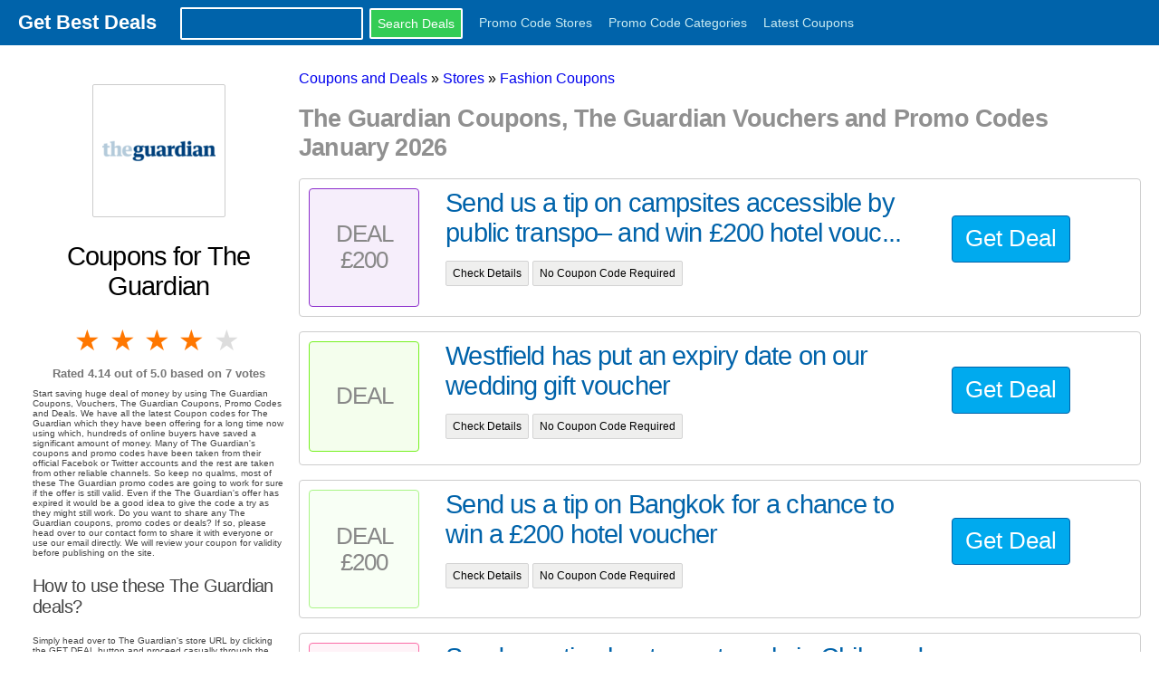

--- FILE ---
content_type: text/html
request_url: https://www.getbeststuff.com/coupons-the-guardian
body_size: 13241
content:
<!DOCTYPE html>
<html lang="en">
  <head>
    <meta charset="utf-8">
    <meta http-equiv="X-UA-Compatible" content="IE=edge">
    <meta name="viewport" content="width=device-width, initial-scale=1">
    <title>Guardian Promo Codes 2026 with discounts. Use Guardian coupon codes, Get 21% off </title>

    <link href="/css/min.css" rel="stylesheet" type="text/css">
    <link rel="stylesheet" href="/css/style.css">

    <!-- HTML5 shim and Respond.js for IE8 support of HTML5 elements and media queries -->
    <!-- WARNING: Respond.js doesn't work if you view the page via file:// -->
    <!--[if lt IE 9]>
      <script src="https://oss.maxcdn.com/html5shiv/3.7.2/html5shiv.min.js"></script>
      <script src="https://oss.maxcdn.com/respond/1.4.2/respond.min.js"></script>
    <![endif]-->


<meta name = "description" content = "Get the latest The Guardian Coupons and The Guardian deals with discounts and Promo Codes only on GetBestStuff. Very high success rates on The Guardian's coupons.">

<!-- Chrome, Firefox OS and Opera -->
<meta name="theme-color" content="#09d">
<!-- Windows Phone -->
<meta name="msapplication-navbutton-color" content="#09d">
<!-- iOS Safari -->
<meta name="apple-mobile-web-app-capable" content="yes">
<meta name="apple-mobile-web-app-status-bar-style" content="black-translucent">




 <!-- Google Analytics Tracking Code -->
<script>
  (function(i,s,o,g,r,a,m){i['GoogleAnalyticsObject']=r;i[r]=i[r]||function(){
  (i[r].q=i[r].q||[]).push(arguments)},i[r].l=1*new Date();a=s.createElement(o),
  m=s.getElementsByTagName(o)[0];a.async=1;a.src=g;m.parentNode.insertBefore(a,m)
  })(window,document,'script','//www.google-analytics.com/analytics.js','ga');

  ga('create', 'UA-39218339-1', 'auto');
  ga('send', 'pageview');

</script>
<!-- Google analytics -->
<!-- <script src="/js/lazy.js"></script> -->
<script>
          var currentUrl = window.location.href; 
    if(!(currentUrl.indexOf("getbeststuff.com") > -1)){
      window.location.href = currentUrl.replace(/http:\/\/.*?(\.com)/,"http://www.getbeststuff.com")
      }
</script>
  </head>
  <body>
<style onload = "ytb()"></style>
<nav class="nav" tabindex="-1" id="thetopnavbar" >
<!--<nav class="nav" tabindex="-1" onclick="this.focus()" id="thetopnavbar"> -->
  <div class="container left">
         <a href="/" class="pagename current"><strong>Get Best Deals</strong></a>
        <span class="topsearchbox" ><form method="get" action = "/search" >
        <input type="text" class="form-control searchbox" name = "q" >
      <input type="submit" class="btn btn-b btn-sm smooth searchbtn"  value="Search Deals">
        </form>
        </span>
            <a href="/stores">Promo Code Stores</a>
            <a href="/categories">Promo Code Categories</a>
            <a href="/allcoupons">Latest Coupons</a>
            <!--<a href="/addmerchant">Add Merchant</a>
            <a href="/adddeal">Add Deal</a>
            <a href="/addcategory">Add Category</a> -->


      </div>

</nav>
<button class="btn-close btn btn-sm">×</button>

    <div class="container">

      
      <div class="row">
  


    <div class="bottomsearchbox"><form method="get" action = "/search" >
      <input type="text" class="form-control" name = "q" placeholder="Search Deals">
        <input type="submit" class="btn btn-b btn-sm smooth" value="Go">
        </form></div>
    

  <div class="col c3 sidebarmain">
    <div class="sidebar" id ="mastersidebar">
  
   
        <div class="sidebarsection">
<script>
	function removeSrc(){
		var yt_vids  = document.querySelectorAll("#related_videos div iframe");
		for (var i = 0;i< yt_vids.length;i++){
			yt_vids[i].parentElement.setAttribute("data-yt",yt_vids[i].getAttribute("src"));
			yt_vids[i].setAttribute("src","")
		}
	// document.querySelectorAll("#video iframe").getAttribute("src");
	// document.querySelector("#video iframe").setAttribute("src","")
}
</script>


<p class="merchantlogo" align="center"><img src="/logos/001/the-guardian.png" alt= "The Guardian Coupons 2016 and Promo Codes"></p>

<h2 class="merchantname">Coupons for The Guardian</h2>
<div id="ratingholder">
<form class="myrating">
<input type="hidden" name="_csrf" value="5ZryLpY/OkAJniQT0t/7iss45XJLLwE1vrN4+fi7Vxk=" /><div class="rating" data-rating="4.14" data-path ="/coupons-the-guardian">
    <input type="radio" id="star5" name="rating" onclick="postingrating(this.value,26665)" value="5" class="thisrating"/><label for="star5" title="Rocks!" >5 stars</label>
    <input type="radio" id="star4" name="rating" onclick="postingrating(this.value,26665)" value="4" class="thisrating"/><label for="star4" title="Pretty good">4 stars</label>
    <input type="radio" id="star3" name="rating" onclick="postingrating(this.value,26665)" value="3" class="thisrating"/><label for="star3" title="Meh">3 stars</label>
    <input type="radio" id="star2" name="rating" onclick="postingrating(this.value,26665)" value="2" class="thisrating"/><label for="star2" title="Kinda bad">2 stars</label>
    <input type="radio" id="star1" name="rating" onclick="postingrating(this.value,26665)" value="1" class="thisrating"/><label for="star1" title="Sucks big time">1 star</label>
</div>
</form>
</div>
<div style="clear:both"></div>
<div class="votes" >
<div itemscope itemtype="http://schema.org/Product">
   <span itemprop="name" content = "The Guardian"></span>
   <div itemprop="aggregateRating" itemscope itemtype="http://schema.org/AggregateRating">
     Rated <span itemprop="ratingValue">4.14</span> out of 5.0 based on <span itemprop="reviewCount">7</span> votes</div>
</div> 
</div>






<div class="about"><p>Start saving huge deal of money by using The Guardian Coupons, Vouchers, The Guardian Coupons, Promo Codes and Deals. We have all the latest Coupon codes for The Guardian which they have been offering for a long time now using which, hundreds of online buyers have saved a significant amount of money. Many of The Guardian's coupons and promo codes have been taken from their official Facebok or Twitter accounts and the rest are taken from other reliable channels. So keep no qualms, most of these The Guardian promo codes are going to work for sure if the offer is still valid. Even if the The Guardian's offer has expired it would be a good idea to give the code a try as they might still work. Do you want to share any The Guardian coupons, promo codes or deals? If so, please head over to our contact form to share it with everyone or use our email directly. We will review your coupon for validity before publishing on the site.</p>
 
<h3>How to use these The Guardian deals?</h3>
<p>Simply head over to The Guardian's store URL by clicking the GET DEAL button and proceed casually through the checkout process. In case of a coupon code, simply click on the red GET CODE button to reveal the promodiscountcoupon code. You can now apply this coupon code on The Guardian's checkout page. The coupon field will be visible only after you add the products to cart so make sure you do that and proceed to checkout page before trying to use the coupon code. Feel free to contact us at our email address given on the contact page if you are having problems applying the coupons or using the coupons.</p>
 
<h3>The Guardian working Promo Codes and their success rates</h3>
<p>Besides collecting the promo codes from the reliable channels, we also gather coupon codes submitted by our visitors and cross verify them with the The Guardian for validity. However, despite "all that" the cross checking efforts, some of the codes could in fact be invalid. There is generally a 82% success rate with these promo codes, deals and discount codes. In the case of special, they should generally work without any issues, provided that you use them within their period of validity.</p>
<h3>The Guardian's FREE Shipping Promos and Deals</h3> 
 
<p>If you live in the United States, chances are that your purchase would be eligible for a free shipping within the continental US. But your order value must be $100-$150. The range is mentioned because the minimum required order value for free shipping changes sometimes.</p>
<p>The Guardian Printable coupons aren't available on GetBestStuff as we only publish coupons and promo codes that can be used and redeemed on online stores. Printable Coupons are generally useful for purchases in physical stores and sometimes you can also receive an item for freea free item upon producing a printable coupon.</p>

<h3>Combining multiple The Guardian coupons</h3>
<p>Combining multiple promo codes to get discounts of larger amounts is generally not available for The Guardian offers listed here. This is because they only have a single field to enter a discout code so if you enter one code, you won't be able to enter another one to combine it with. However, if you are using a deal that doesn't require a code and have another coupon code for a flat discounts or for free shipping for instance, such discounts can be combinedused in conjunction for added savings.</p>


</div>


<p class="about"></p>
<style onload="removeSrc()"></style>


<div id="related_videos">
<h2>Related Videos for The Guardian</h2>



<div class = "video" >
	<iframe width="280" height="152" src="https://www.youtube.com/embed/WRiPItZaue4" frameborder="0" allowfullscreen></iframe>
</div>

<div class = "video" >
	<iframe width="280" height="152" src="https://www.youtube.com/embed/egPR5MuE7u0" frameborder="0" allowfullscreen></iframe>
</div>

</div>

</div>
    
      </div>
  </div>
      <div class="col c9 contentmain">
      <div class="breadcrumbs">
<ol itemscope itemtype="http://schema.org/BreadcrumbList">
  <li itemprop="itemListElement" itemscope
 itemtype="http://schema.org/ListItem">
 <a itemprop="item" href="/">
 <span itemprop="name">Coupons and Deals</span></a>
 <span itemprop="position" content="1">&#187;</span>
  </li>
  <li itemprop="itemListElement" itemscope
 itemtype="http://schema.org/ListItem">
 <a itemprop="item" href="/stores">
 <span itemprop="name">Stores</span></a>
 <span itemprop="position" content="2"> &#187;</span>
  </li>
  
  <li itemprop="itemListElement" itemscope
 itemtype="http://schema.org/ListItem">
 <a itemprop="item" href="/category/fashion">
 <span itemprop="name">Fashion Coupons</span></a>
 <span itemprop="position" content="3"></span>
  </li>
  
</ol>
</div>



<div id ="idholder" data-identification="26665"><h1>The Guardian Coupons, The Guardian Vouchers and Promo Codes January 2026</h1></div>


 



<div class="couponsection row" data-aslug="/deal/441785-send-us-a-tip-on-campsites-accessible-by-public-transpo-and-win-200-hotel-voucher" data-aurl="http://redirect.viglink.com?key=4401b845c5c3ab64930263b292e7ef5a&u=https%3A%2F%2Fwww.theguardian.com%2Ftravel%2F2019%2Fjul%2F09%2Fsend-tip-campsites-uk-europe-accessible-by-public-transport" data-type="Deal">
<div class="col c2" >

<div class="couponbox" style='background:rgba(139,45,204,0.08);border:1px solid rgb(139,45,204)'>

	<h3>Deal £200</h3>
</div>

</div>

<div class="col c7 couponlist">
 	<div class="dealtitle"><h3 id = "441785" class="thedeals" >Send us a tip on campsites accessible by public transpo– and win £200 hotel voucher </h3></div>
 	
 	<p></p>
 	<p>
 	<span class="coupondateinfo">
 	Check Details
 	</span>
 		 	
 		<span class="couponinfo">
 	
 		No Coupon Code Required
 		</span>
	 
 	<!-- <td><a href="/deal/441785" class="deallink https://www.theguardian.com/travel/2019/jul/09/send-tip-campsites-uk-europe-accessible-by-public-transport" target="_blank">View Deal</a></td> -->

 </div>
 <div class="col c3 buttonholder">
  <p align="center" class="dealbutn"></p>
 </div>
 </div>



 
 


<div class="couponsection row" data-aslug="/deal/328677-westfield-has-put-an-expiry-date-on-our-wedding-gift-voucher" data-aurl="http://redirect.viglink.com?key=4401b845c5c3ab64930263b292e7ef5a&u=https%3A%2F%2Fwww.theguardian.com%2Fmoney%2F2017%2Faug%2F31%2Fwestfield-wedding-gift-voucher-expiry-date" data-type="Deal">
<div class="col c2" >

<div class="couponbox" style='background:rgba(117,242,31,0.08);border:1px solid rgb(117,242,31)'>

	<h3>Deal</h3>
</div>

</div>

<div class="col c7 couponlist">
 	<div class="dealtitle"><h3 id = "328677" class="thedeals" >Westfield has put an expiry date on our wedding gift voucher </h3></div>
 	
 	<p></p>
 	<p>
 	<span class="coupondateinfo">
 	Check Details
 	</span>
 		 	
 		<span class="couponinfo">
 	
 		No Coupon Code Required
 		</span>
	 
 	<!-- <td><a href="/deal/328677" class="deallink https://www.theguardian.com/money/2017/aug/31/westfield-wedding-gift-voucher-expiry-date" target="_blank">View Deal</a></td> -->

 </div>
 <div class="col c3 buttonholder">
  <p align="center" class="dealbutn"></p>
 </div>
 </div>



 
 


<div class="couponsection row" data-aslug="/deal/229284-send-us-a-tip-on-bangkok-for-a-chance-to-win-a-200-hotel-voucher" data-aurl="http://redirect.viglink.com?key=4401b845c5c3ab64930263b292e7ef5a&u=https%3A%2F%2Fwww.theguardian.com%2Ftravel%2F2017%2Ffeb%2F08%2Fsend-us-a-tip-on-bangkok-for-a-chance-to-win-a-200-hotel-voucher" data-type="Deal">
<div class="col c2" >

<div class="couponbox" style='background:rgba(169,245,133,0.08);border:1px solid rgb(169,245,133)'>

	<h3>Deal £200</h3>
</div>

</div>

<div class="col c7 couponlist">
 	<div class="dealtitle"><h3 id = "229284" class="thedeals" >Send us a tip on Bangkok for a chance to win a £200 hotel voucher </h3></div>
 	
 	<p></p>
 	<p>
 	<span class="coupondateinfo">
 	Check Details
 	</span>
 		 	
 		<span class="couponinfo">
 	
 		No Coupon Code Required
 		</span>
	 
 	<!-- <td><a href="/deal/229284" class="deallink https://www.theguardian.com/travel/2017/feb/08/send-us-a-tip-on-bangkok-for-a-chance-to-win-a-200-hotel-voucher" target="_blank">View Deal</a></td> -->

 </div>
 <div class="col c3 buttonholder">
  <p align="center" class="dealbutn"></p>
 </div>
 </div>



 
 


<div class="couponsection row" data-aslug="/deal/190993-send-us-a-tip-about-your-travels-in-chile-and-win-a-200-hotel-voucher-via" data-aurl="http://redirect.viglink.com?key=4401b845c5c3ab64930263b292e7ef5a&u=https%3A%2F%2Fwww.theguardian.com%2Ftravel%2F2017%2Fjan%2F04%2Fsend-us-a-tip-about-your-travels-in-chile-and-win-a-200-hotel-voucher" data-type="Deal">
<div class="col c2" >

<div class="couponbox" style='background:rgba(250,107,166,0.08);border:1px solid rgb(250,107,166)'>

	<h3>Deal £200</h3>
</div>

</div>

<div class="col c7 couponlist">
 	<div class="dealtitle"><h3 id = "190993" class="thedeals" >Send us a tip about your travels in Chile and win a £200 hotel voucher via</h3></div>
 	
 	<p></p>
 	<p>
 	<span class="coupondateinfo">
 	Check Details
 	</span>
 		 	
 		<span class="couponinfo">
 	
 		No Coupon Code Required
 		</span>
	 
 	<!-- <td><a href="/deal/190993" class="deallink https://www.theguardian.com/travel/2017/jan/04/send-us-a-tip-about-your-travels-in-chile-and-win-a-200-hotel-voucher" target="_blank">View Deal</a></td> -->

 </div>
 <div class="col c3 buttonholder">
  <p align="center" class="dealbutn"></p>
 </div>
 </div>



 
 


<div class="couponsection row" data-aslug="/deal/166514-win-a-hamper-of-luxury-canadian-food-the-guardian" data-aurl="http://redirect.viglink.com?key=4401b845c5c3ab64930263b292e7ef5a&u=https%3A%2F%2Fwww.theguardian.com%2Fdiscover-cool-canada%2F2016%2Fnov%2F01%2Fwin-a-hamper-of-luxury-canadian-food" data-type="Deal">
<div class="col c2" >

<div class="couponbox" style='background:rgba(82,218,189,0.08);border:1px solid rgb(82,218,189)'>

	<h3>Deal</h3>
</div>

</div>

<div class="col c7 couponlist">
 	<div class="dealtitle"><h3 id = "166514" class="thedeals" >Win a hamper of luxury Canadian food @ The Guardian</h3></div>
 	
 	<p>British Columbia is known for its natural abundance and delicious produce, and the hamper has a number of treats in store: from salted caramel pecan popcorn or almond butter crunch candy for your sweet tooth, to cooking aids such as Solera Pinot Noir Balsamico vinegar or Amola Black Truffle Salt. The full list of British Columbia goodies is:</p>
 	<p>
 	<span class="coupondateinfo">
 	Check Details
 	</span>
 		 	
 		<span class="couponinfo">
 	
 		No Coupon Code Required
 		</span>
	 
 	<!-- <td><a href="/deal/166514" class="deallink https://www.theguardian.com/discover-cool-canada/2016/nov/01/win-a-hamper-of-luxury-canadian-food" target="_blank">View Deal</a></td> -->

 </div>
 <div class="col c3 buttonholder">
  <p align="center" class="dealbutn"></p>
 </div>
 </div>



 
 


<div class="couponsection row" data-aslug="/deal/162542-observer-food-monthly-awards-2016-readers-competition" data-aurl="http://redirect.viglink.com?key=4401b845c5c3ab64930263b292e7ef5a&u=https%3A%2F%2Fwww.theguardian.com%2Flifeandstyle%2F2016%2Foct%2F15%2Fobserver-food-monthly-awards-2016-readers-competition" data-type="Deal">
<div class="col c2" >

<div class="couponbox" style='background:rgba(218,153,98,0.08);border:1px solid rgb(218,153,98)'>

	<h3>Deal</h3>
</div>

</div>

<div class="col c7 couponlist">
 	<div class="dealtitle"><h3 id = "162542" class="thedeals" >Observer Food Monthly Awards 2016 Readers' Competition</h3></div>
 	
 	<p>Fancy sharing a dining experience at our Best Restaurant winner or vouchers to spend at our Best Independent Retailer? These are only a selection of the great prizes kindly donated by the winners of the 13th Observer Food Monthly Awards. All you have to do to win is enter our prize draw...</p>
 	<p>
 	<span class="coupondateinfo">
 	Check Details
 	</span>
 		 	
 		<span class="couponinfo">
 	
 		No Coupon Code Required
 		</span>
	 
 	<!-- <td><a href="/deal/162542" class="deallink https://www.theguardian.com/lifeandstyle/2016/oct/15/observer-food-monthly-awards-2016-readers-competition" target="_blank">View Deal</a></td> -->

 </div>
 <div class="col c3 buttonholder">
  <p align="center" class="dealbutn"></p>
 </div>
 </div>



 
 


<div class="couponsection row" data-aslug="/deal/160208-win-a-three-night-break-in-malm-southern-sweden-with-sunvil-the-guardian" data-aurl="http://redirect.viglink.com?key=4401b845c5c3ab64930263b292e7ef5a&u=https%3A%2F%2Fwww.theguardian.com%2Fholiday-in-sweden%2F2016%2Fsep%2F13%2Fwin-a-three-night-break-in-malmo-southern-sweden-with-sunvil" data-type="Deal">
<div class="col c2" >

<div class="couponbox" style='background:rgba(209,112,216,0.08);border:1px solid rgb(209,112,216)'>

	<h3>Deal</h3>
</div>

</div>

<div class="col c7 couponlist">
 	<div class="dealtitle"><h3 id = "160208" class="thedeals" >Win a three-night break in MalmÃ¶, Southern Sweden with Sunvil @ The Guardian</h3></div>
 	
 	<p>The trip includes three nights for two people, bed and breakfast, at the MÃ¤ster Johan hotel. Upscale and modern, with free Wi-Fi, the hotel is just 50 metres from Lilla Torg Square in the centre of MalmÃ¶. The winner will receive return flights to Copenhagen Kastrup airport from London, return train tickets from Copenhagen airport to MalmÃ¶ and 2 SkÃ¥netrafiken tickets for unlimited travel around the SkÃ¥ne region (including Ystad), valid for 72-hours.</p>
 	<p>
 	<span class="coupondateinfo">
 	Check Details
 	</span>
 		 	
 		<span class="couponinfo">
 	
 		No Coupon Code Required
 		</span>
	 
 	<!-- <td><a href="/deal/160208" class="deallink https://www.theguardian.com/holiday-in-sweden/2016/sep/13/win-a-three-night-break-in-malmo-southern-sweden-with-sunvil" target="_blank">View Deal</a></td> -->

 </div>
 <div class="col c3 buttonholder">
  <p align="center" class="dealbutn"></p>
 </div>
 </div>



 
 


<div class="couponsection row" data-aslug="/deal/155131-win-a-four-day-once-in-a-lifetime-adventure-to-swedish-lapland-the-guardian" data-aurl="http://redirect.viglink.com?key=4401b845c5c3ab64930263b292e7ef5a&u=https%3A%2F%2Fwww.theguardian.com%2Fvisit-swedish-lapland%2F2016%2Foct%2F07%2Fwin-a-four-day-once-in-a-lifetime-adventure-to-swedish-lapland" data-type="Deal">
<div class="col c2" >

<div class="couponbox" style='background:rgba(237,249,7,0.08);border:1px solid rgb(237,249,7)'>

	<h3>Deal</h3>
</div>

</div>

<div class="col c7 couponlist">
 	<div class="dealtitle"><h3 id = "155131" class="thedeals" >Win a four-day once-in-a-lifetime adventure to Swedish Lapland @ The Guardian</h3></div>
 	
 	<p>Weekend a la Carte Aurora Nights is offering the chance to win a four-night holiday for two people to experience everything that Swedish Lapland has to offer. The prize includes: Return flights to Swedish Lapland for two</p>
 	<p>
 	<span class="coupondateinfo">
 	Check Details
 	</span>
 		 	
 		<span class="couponinfo">
 	
 		No Coupon Code Required
 		</span>
	 
 	<!-- <td><a href="/deal/155131" class="deallink https://www.theguardian.com/visit-swedish-lapland/2016/oct/07/win-a-four-day-once-in-a-lifetime-adventure-to-swedish-lapland" target="_blank">View Deal</a></td> -->

 </div>
 <div class="col c3 buttonholder">
  <p align="center" class="dealbutn"></p>
 </div>
 </div>



 
 
 
 
 <h2 class="otherdeals">Similar Deals From Other Stores</h2>
 



<div class="couponsection row" data-aslug="/deal/441784-it-almost-feels-like-a-voucher-system-with-no-price-control-mechanism-driven-by-a" data-aurl="http://redirect.viglink.com?key=4401b845c5c3ab64930263b292e7ef5a&u=https%3A%2F%2Ftwitter.com%2Fdelislealleges%2Fstatus%2F1149293594198597632" data-type="Deal">
<div class="col c2" >

<div class="couponbox" style='background:rgba(225,102,65,0.08);border:1px solid rgb(225,102,65)'>

	<h3>Deal</h3>
</div>

</div>

<div class="col c7 couponlist">
 	<div class="dealtitle"><h3 id = "441784" class="thedeals" >It almost feels like a voucher system with no price-control mechanism driven by a politically gerrymandered means test is doomed to produce these effects. The best way to help the neediest students is to provide low-cost/high-quality public venues they can afford </h3></div>
 	
 	<p></p>
 	<p>
 	<span class="coupondateinfo">
 	Check Details
 	</span>
 		 	
 		<span class="couponinfo">
 	
 		No Coupon Code Required
 		</span>
	
	<p><a href="/coupons-barmak-nassirian" class="merchantviews">Barmak Nassirian Coupons and Deals</a></p>
	 
 	<!-- <td><a href="/deal/441784" class="deallink https://twitter.com/delislealleges/status/1149293594198597632" target="_blank">View Deal</a></td> -->

 </div>
 <div class="col c3 buttonholder">
  <p align="center" class="dealbutn"></p>
 </div>
 </div>



 
 


<div class="couponsection row" data-aslug="/deal/441783-scam-alert-isnt-giving-away-free-80-vouchers-roc" data-aurl="http://redirect.viglink.com?key=4401b845c5c3ab64930263b292e7ef5a&u=https%3A%2F%2Fwww.democratandchronicle.com%2Fstory%2Fnews%2F2019%2F07%2F11%2Fwegmans-facebook-scam-post-offering-80-voucher-shoppers-fake%2F1702726001%2F" data-type="Deal">
<div class="col c2" >

<div class="couponbox" style='background:rgba(34,8,250,0.08);border:1px solid rgb(34,8,250)'>

	<h3>Deal $80</h3>
</div>

</div>

<div class="col c7 couponlist">
 	<div class="dealtitle"><h3 id = "441783" class="thedeals" >SCAM ALERT isnt giving away free $80 vouchers #ROC</h3></div>
 	
 	<p></p>
 	<p>
 	<span class="coupondateinfo">
 	Check Details
 	</span>
 		 	
 		<span class="couponinfo">
 	
 		No Coupon Code Required
 		</span>
	
	<p><a href="/coupons-victoria-freile" class="merchantviews">Victoria Freile Coupons and Deals</a></p>
	 
 	<!-- <td><a href="/deal/441783" class="deallink https://www.democratandchronicle.com/story/news/2019/07/11/wegmans-facebook-scam-post-offering-80-voucher-shoppers-fake/1702726001/" target="_blank">View Deal</a></td> -->

 </div>
 <div class="col c3 buttonholder">
  <p align="center" class="dealbutn"></p>
 </div>
 </div>



 
 


<div class="couponsection row" data-aslug="/deal/441782-wegmans-facebook-post-offering-80-voucher-for-shoppers-is-fake-roc" data-aurl="http://redirect.viglink.com?key=4401b845c5c3ab64930263b292e7ef5a&u=https%3A%2F%2Fwww.democratandchronicle.com%2Fstory%2Fnews%2F2019%2F07%2F11%2Fwegmans-facebook-scam-post-offering-80-voucher-shoppers-fake%2F1702726001%2F" data-type="Deal">
<div class="col c2" >

<div class="couponbox" style='background:rgba(173,85,127,0.08);border:1px solid rgb(173,85,127)'>

	<h3>Deal $80</h3>
</div>

</div>

<div class="col c7 couponlist">
 	<div class="dealtitle"><h3 id = "441782" class="thedeals" >Wegmans Facebook post offering $80 voucher for shoppers is fake #ROC</h3></div>
 	
 	<p></p>
 	<p>
 	<span class="coupondateinfo">
 	Check Details
 	</span>
 		 	
 		<span class="couponinfo">
 	
 		No Coupon Code Required
 		</span>
	
	<p><a href="/coupons-democrat-chronicle" class="merchantviews">Democrat & Chronicle Coupons and Deals</a></p>
	 
 	<!-- <td><a href="/deal/441782" class="deallink https://www.democratandchronicle.com/story/news/2019/07/11/wegmans-facebook-scam-post-offering-80-voucher-shoppers-fake/1702726001/" target="_blank">View Deal</a></td> -->

 </div>
 <div class="col c3 buttonholder">
  <p align="center" class="dealbutn"></p>
 </div>
 </div>



 
 


<div class="couponsection row" data-aslug="/deal/441781-hi-wat-lastig-zeg-dat-het-niet-lukt-om-bij-de-voucher-te-komen-probeer-het-eens-v" data-aurl="http://redirect.viglink.com?key=4401b845c5c3ab64930263b292e7ef5a&u=https%3A%2F%2Fwww.samengezond.nl%2Fshop%2Fbrillen-lenzen-korting-pearle-eyewish%2F" data-type="Deal">
<div class="col c2" >

<div class="couponbox" style='background:rgba(66,133,247,0.08);border:1px solid rgb(66,133,247)'>

	<h3>Deal</h3>
</div>

</div>

<div class="col c7 couponlist">
 	<div class="dealtitle"><h3 id = "441781" class="thedeals" >Hi! Wat lastig zeg dat het niet lukt om bij de voucher te komen. Probeer het eens via deze link Eventueel een andere browser proberen is ook een optie! Lukt het nog niet? Stuur dan een DM met je verzekerdennummer en geboortedatum. -) ^Silke</h3></div>
 	
 	<p></p>
 	<p>
 	<span class="coupondateinfo">
 	Check Details
 	</span>
 		 	
 		<span class="couponinfo">
 	
 		No Coupon Code Required
 		</span>
	
	<p><a href="/coupons-menzis" class="merchantviews">Menzis Coupons and Deals</a></p>
	 
 	<!-- <td><a href="/deal/441781" class="deallink https://www.samengezond.nl/shop/brillen-lenzen-korting-pearle-eyewish/" target="_blank">View Deal</a></td> -->

 </div>
 <div class="col c3 buttonholder">
  <p align="center" class="dealbutn"></p>
 </div>
 </div>



 
 


<div class="couponsection row" data-aslug="/deal/441780-does-your-child-receive-free-school-meals-in-salford-if-you-need-help-with-the-ex" data-aurl="http://redirect.viglink.com?key=4401b845c5c3ab64930263b292e7ef5a&u=https%3A%2F%2Fwww.salford.gov.uk%2Fhealthyholidays" data-type="Deal">
<div class="col c2" >

<div class="couponbox" style='background:rgba(148,89,105,0.08);border:1px solid rgb(148,89,105)'>

	<h3>Deal</h3>
</div>

</div>

<div class="col c7 couponlist">
 	<div class="dealtitle"><h3 id = "441780" class="thedeals" >Does your child receive free school meals in #Salford? If you need help with the extra cost of food during the six week summer holidays check out Salford City Councils new shopping voucher scheme or free holiday activities with healthy meals included. </h3></div>
 	
 	<p></p>
 	<p>
 	<span class="coupondateinfo">
 	Check Details
 	</span>
 		 	
 		<span class="couponinfo">
 	
 		No Coupon Code Required
 		</span>
	
	<p><a href="/coupons-salford-city-council" class="merchantviews">Salford City Council Coupons and Deals</a></p>
	 
 	<!-- <td><a href="/deal/441780" class="deallink https://www.salford.gov.uk/healthyholidays" target="_blank">View Deal</a></td> -->

 </div>
 <div class="col c3 buttonholder">
  <p align="center" class="dealbutn"></p>
 </div>
 </div>



 
 


<div class="couponsection row" data-aslug="/deal/441779-its-almost-12-on-the-clock-are-you-ready-for-lazadas-midyear-sale-20-off-voucher-" data-aurl="http://redirect.viglink.com?key=4401b845c5c3ab64930263b292e7ef5a&u=https%3A%2F%2Fpages.lazada.com.ph%2Fwow%2Fi%2Fph%2FPHCampaign%2Fbdovisamidyear" data-type="Deal">
<div class="col c2" >

<div class="couponbox" style='background:rgba(249,94,130,0.08);border:1px solid rgb(249,94,130)'>

	<h3>Deal 20%</h3>
</div>

</div>

<div class="col c7 couponlist">
 	<div class="dealtitle"><h3 id = "441779" class="thedeals" >Its almost 12 on the clock! Are you ready for Lazadas Midyear Sale? 20% OFF voucher here  Learn more </h3></div>
 	
 	<p></p>
 	<p>
 	<span class="coupondateinfo">
 	Check Details
 	</span>
 		 	
 		<span class="couponinfo">
 	
 		No Coupon Code Required
 		</span>
	
	<p><a href="/coupons-xiaomi-philippines" class="merchantviews">Xiaomi Philippines Coupons and Deals</a></p>
	 
 	<!-- <td><a href="/deal/441779" class="deallink https://pages.lazada.com.ph/wow/i/ph/PHCampaign/bdovisamidyear" target="_blank">View Deal</a></td> -->

 </div>
 <div class="col c3 buttonholder">
  <p align="center" class="dealbutn"></p>
 </div>
 </div>



 
 


<div class="couponsection row" data-aslug="/deal/441778-fancy-a-100-meal-voucher-for-the-first-indian-restaurant-to-ever-be-awarded-a-mic" data-aurl="http://redirect.viglink.com?key=4401b845c5c3ab64930263b292e7ef5a&u=https%3A%2F%2Fwww.greatbritishchefs.com%2Fcompetitions%2Fwin-darjeeling-tea-and-restaurant-voucher" data-type="Deal">
<div class="col c2" >

<div class="couponbox" style='background:rgba(106,215,154,0.08);border:1px solid rgb(106,215,154)'>

	<h3>Deal £100</h3>
</div>

</div>

<div class="col c7 couponlist">
 	<div class="dealtitle"><h3 id = "441778" class="thedeals" >Fancy a £100 meal voucher for the first Indian restaurant to ever be awarded a Michelin-star in London - ? The lucky winner will also get to try some award-winning Darjeeling tea in the bundle. Enter now!  </h3></div>
 	
 	<p></p>
 	<p>
 	<span class="coupondateinfo">
 	Check Details
 	</span>
 		 	
 		<span class="couponinfo">
 	
 		No Coupon Code Required
 		</span>
	
	<p><a href="/coupons-great-british-chefs" class="merchantviews">Great British Chefs Coupons and Deals</a></p>
	 
 	<!-- <td><a href="/deal/441778" class="deallink https://www.greatbritishchefs.com/competitions/win-darjeeling-tea-and-restaurant-voucher" target="_blank">View Deal</a></td> -->

 </div>
 <div class="col c3 buttonholder">
  <p align="center" class="dealbutn"></p>
 </div>
 </div>



 
 


<div class="couponsection row" data-aslug="/deal/441777-wegmans-says-facebook-voucher-is-a-scam" data-aurl="http://redirect.viglink.com?key=4401b845c5c3ab64930263b292e7ef5a&u=https%3A%2F%2Fwww.wgrz.com%2Farticle%2Fnews%2Flocal%2Fwegmans-facebook-voucher-is-a-scam%2F71-85e14e8f-37de-4f1a-b46d-34995f4c4766" data-type="Deal">
<div class="col c2" >

<div class="couponbox" style='background:rgba(133,107,194,0.08);border:1px solid rgb(133,107,194)'>

	<h3>Deal</h3>
</div>

</div>

<div class="col c7 couponlist">
 	<div class="dealtitle"><h3 id = "441777" class="thedeals" >Wegmans says Facebook voucher is a scam. </h3></div>
 	
 	<p></p>
 	<p>
 	<span class="coupondateinfo">
 	Check Details
 	</span>
 		 	
 		<span class="couponinfo">
 	
 		No Coupon Code Required
 		</span>
	
	<p><a href="/coupons-wgrz" class="merchantviews">WGRZ Coupons and Deals</a></p>
	 
 	<!-- <td><a href="/deal/441777" class="deallink https://www.wgrz.com/article/news/local/wegmans-facebook-voucher-is-a-scam/71-85e14e8f-37de-4f1a-b46d-34995f4c4766" target="_blank">View Deal</a></td> -->

 </div>
 <div class="col c3 buttonholder">
  <p align="center" class="dealbutn"></p>
 </div>
 </div>



 
 


<div class="couponsection row" data-aslug="/deal/441776-3-year-old-keren-and-her-family-benefit-froms-food-voucher-program-as-concerns-ar" data-aurl="http://redirect.viglink.com?key=4401b845c5c3ab64930263b292e7ef5a&u=https%3A%2F%2Fwww.worldvision.ca%2Fstories%2Fdisaster-relief%2Fvenezuela-crisis-facts-and-how-to-help" data-type="Deal">
<div class="col c2" >

<div class="couponbox" style='background:rgba(12,121,234,0.08);border:1px solid rgb(12,121,234)'>

	<h3>Deal</h3>
</div>

</div>

<div class="col c7 couponlist">
 	<div class="dealtitle"><h3 id = "441776" class="thedeals" >3-year-old Keren and her family benefit froms food voucher program, as concerns are raised that #Venezuelan migrants are unable to access more than one meal per day or the nutrients they need to be healthy. Learn more </h3></div>
 	
 	<p></p>
 	<p>
 	<span class="coupondateinfo">
 	Check Details
 	</span>
 		 	
 		<span class="couponinfo">
 	
 		No Coupon Code Required
 		</span>
	
	<p><a href="/coupons-world-vision-canada" class="merchantviews">World Vision Canada Coupons and Deals</a></p>
	 
 	<!-- <td><a href="/deal/441776" class="deallink https://www.worldvision.ca/stories/disaster-relief/venezuela-crisis-facts-and-how-to-help" target="_blank">View Deal</a></td> -->

 </div>
 <div class="col c3 buttonholder">
  <p align="center" class="dealbutn"></p>
 </div>
 </div>



 
 


<div class="couponsection row" data-aslug="/deal/441775-elb-breaking-washington-state-supreme-couunanimously-rejects-first-amendment-chal" data-aurl="http://redirect.viglink.com?key=4401b845c5c3ab64930263b292e7ef5a&u=https%3A%2F%2Felectionlawblog.org%2F" data-type="Deal">
<div class="col c2" >

<div class="couponbox" style='background:rgba(133,207,189,0.08);border:1px solid rgb(133,207,189)'>

	<h3>Deal</h3>
</div>

</div>

<div class="col c7 couponlist">
 	<div class="dealtitle"><h3 id = "441775" class="thedeals" >#ELB Breaking Washington State Supreme CouUnanimously Rejects First Amendment Challenge to Seattle’s Campaign Finance Voucher Program </h3></div>
 	
 	<p></p>
 	<p>
 	<span class="coupondateinfo">
 	Check Details
 	</span>
 		 	
 		<span class="couponinfo">
 	
 		No Coupon Code Required
 		</span>
	
	<p><a href="/coupons-rick-hasen" class="merchantviews">Rick Hasen Coupons and Deals</a></p>
	 
 	<!-- <td><a href="/deal/441775" class="deallink https://electionlawblog.org/" target="_blank">View Deal</a></td> -->

 </div>
 <div class="col c3 buttonholder">
  <p align="center" class="dealbutn"></p>
 </div>
 </div>



 
 


<div class="couponsection row" data-aslug="/deal/453878-the-most-brutal-of-them-all-the-bane-premium-format-figure-is-our-dealoftheday-th" data-aurl="http://redirect.viglink.com?key=4401b845c5c3ab64930263b292e7ef5a&u=https%3A%2F%2Fwww.sideshow.com%2Fcollectibles%2Fdc-comics-bane-sideshow-collectibles-300428" data-type="Deal">
<div class="col c2" >

<div class="couponbox" style='background:rgba(177,38,161,0.08);border:1px solid rgb(177,38,161)'>

	<h3>Deal </h3>
</div>

</div>

<div class="col c7 couponlist">
 	<div class="dealtitle"><h3 id = "453878" class="thedeals" >The most brutal of them all - the #Bane Premium Format Figure is our #DealoftheDay! This criminally good #discount is up with FREE US SHIPPING! This ends on 3/21/20 at 1159 PM PST! See our discounts at  #SIdeshowcollectibles </h3></div>
 	
 	<p></p>
 	<p>
 	<span class="coupondateinfo">
 	Check Details
 	</span>
 		 	
 		<span class="couponinfo">
 	
 		No Coupon Code Required
 		</span>
	
	<p><a href="/coupons-sideshowcollectibles" class="merchantviews">SideshowCollectibles Coupons and Deals</a></p>
	 
 	<!-- <td><a href="/deal/453878" class="deallink https://www.sideshow.com/collectibles/dc-comics-bane-sideshow-collectibles-300428" target="_blank">View Deal</a></td> -->

 </div>
 <div class="col c3 buttonholder">
  <p align="center" class="dealbutn"></p>
 </div>
 </div>



 
 


<div class="couponsection row" data-aslug="/deal/453877-truth-justice-and-silver-the-superman-silver-coin-collectible-by-new-zealand-mint" data-aurl="http://redirect.viglink.com?key=4401b845c5c3ab64930263b292e7ef5a&u=https%3A%2F%2Fwww.sideshow.com%2Fcollectibles%2Fdc-comics-superman-80th-5g-silver-coin-notes-new-zealand-mint-904701" data-type="Deal">
<div class="col c2" >

<div class="couponbox" style='background:rgba(162,220,72,0.08);border:1px solid rgb(162,220,72)'>

	<h3>Deal</h3>
</div>

</div>

<div class="col c7 couponlist">
 	<div class="dealtitle"><h3 id = "453877" class="thedeals" >Truth, Justice, and Silver! The Superman Silver Coin Collectible by New Zealand Mint is going up for a discount and FREE US SHIPPING! #discount #sideshowcollectibles #superman </h3></div>
 	
 	<p></p>
 	<p>
 	<span class="coupondateinfo">
 	Check Details
 	</span>
 		 	
 		<span class="couponinfo">
 	
 		No Coupon Code Required
 		</span>
	
	<p><a href="/coupons-sideshowcollectibles" class="merchantviews">SideshowCollectibles Coupons and Deals</a></p>
	 
 	<!-- <td><a href="/deal/453877" class="deallink https://www.sideshow.com/collectibles/dc-comics-superman-80th-5g-silver-coin-notes-new-zealand-mint-904701" target="_blank">View Deal</a></td> -->

 </div>
 <div class="col c3 buttonholder">
  <p align="center" class="dealbutn"></p>
 </div>
 </div>



 
 


<div class="couponsection row" data-aslug="/deal/453876-go-fetch-ashworld-now-on-sale-throw-boomerangs-drive-cars-cook-sand-worm-meat-exp" data-aurl="http://redirect.viglink.com?key=4401b845c5c3ab64930263b292e7ef5a&u=https%3A%2F%2Fwww.orangepixel.net%2Fashworld" data-type="Deal">
<div class="col c2" >

<div class="couponbox" style='background:rgba(234,54,31,0.08);border:1px solid rgb(234,54,31)'>

	<h3>Deal</h3>
</div>

</div>

<div class="col c7 couponlist">
 	<div class="dealtitle"><h3 id = "453876" class="thedeals" >Go FETCH! Ashworld now on SALE!  Throw boomerangs, drive cars, cook sand-worm meat, explore the lands, and make it rain! #gaming #pcgaming #ios #android #DISCOUNT #survival #pixela#indiegames </h3></div>
 	
 	<p></p>
 	<p>
 	<span class="coupondateinfo">
 	Check Details
 	</span>
 		 	
 		<span class="couponinfo">
 	
 		No Coupon Code Required
 		</span>
	
	<p><a href="/coupons-orangepixel" class="merchantviews">OrangePixel Coupons and Deals</a></p>
	 
 	<!-- <td><a href="/deal/453876" class="deallink https://www.orangepixel.net/ashworld" target="_blank">View Deal</a></td> -->

 </div>
 <div class="col c3 buttonholder">
  <p align="center" class="dealbutn"></p>
 </div>
 </div>



 
 


<div class="couponsection row" data-aslug="/deal/453875-eyeing-for-a-good-deal-look-no-further-stellareyes-by-now-available-at-a-flat-30-" data-aurl="http://redirect.viglink.com?key=4401b845c5c3ab64930263b292e7ef5a&u=http%3A%2F%2Fwww.suncitystore.com" data-type="Deal">
<div class="col c2" >

<div class="couponbox" style='background:rgba(44,49,246,0.08);border:1px solid rgb(44,49,246)'>

	<h3>Deal 30%</h3>
</div>

</div>

<div class="col c7 couponlist">
 	<div class="dealtitle"><h3 id = "453875" class="thedeals" >Eyeing for a good deal? Look no further... #StellarEyes by now available at a flat 30% OFF!!  Offer valid only on and till stocks last  #SunnyLeone #fashion #cosmetics #luxury #luxurylifestyle #luxurymakeup #offer </h3></div>
 	
 	<p></p>
 	<p>
 	<span class="coupondateinfo">
 	Check Details
 	</span>
 		 	
 		<span class="couponinfo">
 	
 		No Coupon Code Required
 		</span>
	
	<p><a href="/coupons-star-struck-by-sunny" class="merchantviews">Star Struck by Sunny Coupons and Deals</a></p>
	 
 	<!-- <td><a href="/deal/453875" class="deallink http://www.suncitystore.com" target="_blank">View Deal</a></td> -->

 </div>
 <div class="col c3 buttonholder">
  <p align="center" class="dealbutn"></p>
 </div>
 </div>



 
 


<div class="couponsection row" data-aslug="/deal/453874-treat-yourself-to-some-back-digital-issues-of-dwm-for-only-199-each-head-to-docto" data-aurl="http://redirect.viglink.com?key=4401b845c5c3ab64930263b292e7ef5a&u=https%3A%2F%2Fpocketmags.com%2Fdoctor-who-magazine%2Fissues" data-type="Deal">
<div class="col c2" >

<div class="couponbox" style='background:rgba(248,80,49,0.08);border:1px solid rgb(248,80,49)'>

	<h3>Deal £1.99</h3>
</div>

</div>

<div class="col c7 couponlist">
 	<div class="dealtitle"><h3 id = "453874" class="thedeals" >Treat yourself to some back digital issues of DWM for only £1.99 each!  Head to  #DoctorWho #DrWho #DWM #digital #magazines #offer #sale</h3></div>
 	
 	<p></p>
 	<p>
 	<span class="coupondateinfo">
 	Check Details
 	</span>
 		 	
 		<span class="couponinfo">
 	
 		No Coupon Code Required
 		</span>
	
	<p><a href="/coupons-doctor-who-magazine" class="merchantviews">Doctor Who Magazine Coupons and Deals</a></p>
	 
 	<!-- <td><a href="/deal/453874" class="deallink https://pocketmags.com/doctor-who-magazine/issues" target="_blank">View Deal</a></td> -->

 </div>
 <div class="col c3 buttonholder">
  <p align="center" class="dealbutn"></p>
 </div>
 </div>



 
 


<div class="couponsection row" data-aslug="/deal/453873-time-to-up-your-glam-game-at-home-anniversaryedition-shades-will-be-now-available" data-aurl="http://redirect.viglink.com?key=4401b845c5c3ab64930263b292e7ef5a&u=http%3A%2F%2Fwww.suncitystore.com" data-type="Deal">
<div class="col c2" >

<div class="couponbox" style='background:rgba(241,125,23,0.08);border:1px solid rgb(241,125,23)'>

	<h3>Deal 30%</h3>
</div>

</div>

<div class="col c7 couponlist">
 	<div class="dealtitle"><h3 id = "453873" class="thedeals" >Time to UP your GLAM GAME at home!  #AnniversaryEdition shades will be now available at 30% OFF Sale only on and till stocks last! Offer starts tonight at 12am IST  #SunnyLeone #fashion #cosmetics #offer #OOTD #sale </h3></div>
 	
 	<p></p>
 	<p>
 	<span class="coupondateinfo">
 	Check Details
 	</span>
 		 	
 		<span class="couponinfo">
 	
 		No Coupon Code Required
 		</span>
	
	<p><a href="/coupons-sunny-leone" class="merchantviews">Sunny Leone Coupons and Deals</a></p>
	 
 	<!-- <td><a href="/deal/453873" class="deallink http://www.suncitystore.com" target="_blank">View Deal</a></td> -->

 </div>
 <div class="col c3 buttonholder">
  <p align="center" class="dealbutn"></p>
 </div>
 </div>



 
 


<div class="couponsection row" data-aslug="/deal/453872-theres-currently-20-off-all-products-in-the-panini-online-shop-use-the-code-to-re" data-aurl="http://redirect.viglink.com?key=4401b845c5c3ab64930263b292e7ef5a&u=https%3A%2F%2Fstore.panini.co.uk%2F" data-type="Code">
<div class="col c2" >

<div class="couponbox" style='background:rgba(110,175,7,0.08);border:1px solid rgb(110,175,7)'>

	<h3>COUPON 20%</h3>
</div>

</div>

<div class="col c7 couponlist">
 	<div class="dealtitle"><h3 id = "453872" class="thedeals" >Theres currently 20% off all products in the Panini Online Shop. Use the code to redeem this offer #DoctorWho #magazines #offer </h3></div>
 	
 	<p></p>
 	<p>
 	<span class="coupondateinfo">
 	Check Details
 	</span>
 		 	
 		<span class="couponinfo">
 	 
 		Open Deal to Reveal Code
 	</span>
	
	<p><a href="/coupons-doctor-who-magazine" class="merchantviews">Doctor Who Magazine Coupons and Deals</a></p>
	 
 	<!-- <td><a href="/deal/453872" class="deallink https://store.panini.co.uk/" target="_blank">View Deal</a></td> -->

 </div>
 <div class="col c3 buttonholder">
  <p align="center" class="dealbutn"></p>
 </div>
 </div>



 
 


<div class="couponsection row" data-aslug="/deal/453871--are-offer-50-off-of-your-first-years-subscription-to-their-everything-plan-thats" data-aurl="http://redirect.viglink.com?key=4401b845c5c3ab64930263b292e7ef5a&u=https%3A%2F%2Fwww.edinburghchamber.co.uk%2Ftimes-are-tough-beezer-wants-to-help%2F" data-type="Deal">
<div class="col c2" >

<div class="couponbox" style='background:rgba(224,187,119,0.08);border:1px solid rgb(224,187,119)'>

	<h3>Deal 50%</h3>
</div>

</div>

<div class="col c7 couponlist">
 	<div class="dealtitle"><h3 id = "453871" class="thedeals" >. are offer 50% off of your first year’s subscription to their “Everything” plan – that’s the plan with all the bells, whistles, &amp; features to build a powerful and commercialisable #app. Full details; #offer </h3></div>
 	
 	<p></p>
 	<p>
 	<span class="coupondateinfo">
 	Check Details
 	</span>
 		 	
 		<span class="couponinfo">
 	
 		No Coupon Code Required
 		</span>
	
	<p><a href="/coupons-edinburgh-chamber" class="merchantviews">Edinburgh Chamber Coupons and Deals</a></p>
	 
 	<!-- <td><a href="/deal/453871" class="deallink https://www.edinburghchamber.co.uk/times-are-tough-beezer-wants-to-help/" target="_blank">View Deal</a></td> -->

 </div>
 <div class="col c3 buttonholder">
  <p align="center" class="dealbutn"></p>
 </div>
 </div>



 
 


<div class="couponsection row" data-aslug="/deal/453870-you-can-rebook-at-a-later-date-or-opt-for-a-travel-voucher-if-youve-issued-your-t" data-aurl="http://redirect.viglink.com?key=4401b845c5c3ab64930263b292e7ef5a&u=https%3A%2F%2Fwww.emirates.com%2Fenglish%2Fhelp%2Ftravel-updates%2F%233515" data-type="Deal">
<div class="col c2" >

<div class="couponbox" style='background:rgba(145,60,234,0.08);border:1px solid rgb(145,60,234)'>

	<h3>Deal</h3>
</div>

</div>

<div class="col c7 couponlist">
 	<div class="dealtitle"><h3 id = "453870" class="thedeals" >You can rebook at a later date or opt for a travel voucher If you’ve issued your tickets with a travel agency, please contact them instead. Thanks</h3></div>
 	
 	<p></p>
 	<p>
 	<span class="coupondateinfo">
 	Check Details
 	</span>
 		 	
 		<span class="couponinfo">
 	
 		No Coupon Code Required
 		</span>
	
	<p><a href="/coupons-emirates-support" class="merchantviews">Emirates Support Coupons and Deals</a></p>
	 
 	<!-- <td><a href="/deal/453870" class="deallink https://www.emirates.com/english/help/travel-updates/#3515" target="_blank">View Deal</a></td> -->

 </div>
 <div class="col c3 buttonholder">
  <p align="center" class="dealbutn"></p>
 </div>
 </div>



 
 


<div class="couponsection row" data-aslug="/deal/453869-hi-were-offering-two-options-if-youre-scheduled-to-fly-with-us-before-31-may-1-ch" data-aurl="http://redirect.viglink.com?key=4401b845c5c3ab64930263b292e7ef5a&u=https%3A%2F%2Fwww.aerlingus.com%2Fsupport%2Fforms%2Fvoucher-refund-request-form%2F" data-type="Deal">
<div class="col c2" >

<div class="couponbox" style='background:rgba(118,193,86,0.08);border:1px solid rgb(118,193,86)'>

	<h3>Deal 10%</h3>
</div>

</div>

<div class="col c7 couponlist">
 	<div class="dealtitle"><h3 id = "453869" class="thedeals" >Hi, we’re offering two options if you’re scheduled to fly with us before 31 May. 1. Change your flight without a fee 2. Apply for a voucher for the full value of your flight (including taxes and charges), plus an extra 10%. </h3></div>
 	
 	<p></p>
 	<p>
 	<span class="coupondateinfo">
 	Check Details
 	</span>
 		 	
 		<span class="couponinfo">
 	
 		No Coupon Code Required
 		</span>
	
	<p><a href="/coupons-aer-lingus" class="merchantviews">Aer Lingus Coupons and Deals</a></p>
	 
 	<!-- <td><a href="/deal/453869" class="deallink https://www.aerlingus.com/support/forms/voucher-refund-request-form/" target="_blank">View Deal</a></td> -->

 </div>
 <div class="col c3 buttonholder">
  <p align="center" class="dealbutn"></p>
 </div>
 </div>



 
 
  
 
<div id = "prevnext">


</div>
      </div>
      <div id="addsidebar">
        <div class="sidebarsection">
        <h2>Other Stores</h2>
        <ul>
        
        
        <li><a href="/coupons-ok-magazine">OK! Magazine Coupons</a></li>
        
        <li><a href="/coupons-radio-times">Radio Times Deals</a></li>
        
        <li><a href="/coupons-simon-schuster">Simon & Schuster Promo Codes</a></li>
        
        <li><a href="/coupons-coolshop">Coolshop Coupons</a></li>
        
        <li><a href="/coupons-the-simple-things">The Simple Things Coupons</a></li>
        
        <li><a href="/coupons-laura-ashley">Laura Ashley Deals</a></li>
        
        <li><a href="/coupons-nus-extra">NUS Extra Promo Codes</a></li>
        
        <li><a href="/coupons-grazia">Grazia Coupons</a></li>
        
        <li><a href="/coupons-venerecom">Venere.com Coupons</a></li>
        
        <li><a href="/coupons-glamour-magazine">Glamour Magazine Deals</a></li>
        
        <li><a href="/coupons-amazon">Amazon Promo Codes</a></li>
        
        <li><a href="/coupons-1byos">1BYOS Coupons</a></li>
        
        <li><a href="/coupons-hearst-magazines">Hearst Magazines Coupons</a></li>
        
        <li><a href="/coupons-amazonbasics">AmazonBasics Deals</a></li>
        
        <li><a href="/coupons-ultimate-towels">Ultimate Towels Promo Codes</a></li>
        
        <li><a href="/coupons-national-geographic-partners-llc">National Geographic Partners LLC Coupons</a></li>
        
        <li><a href="/coupons-conde-nast">Conde Nast Coupons</a></li>
        
        <li><a href="/coupons-zestkit">Zestkit Deals</a></li>
        
        <li><a href="/coupons-trusted-media-brands-inc">Trusted Media Brands, Inc. Promo Codes</a></li>
        
        <li><a href="/coupons-the-time-inc-magazine-company">The Time Inc. Magazine Company Coupons</a></li>
        
        </ul>
       </div>

  <div class="sidebarsection">

  <h2>Navigate Deals</h2>
    <ol>
    
    <li><a href="#441785">Send us a tip on campsites accessible by public transpo– and win £200 hotel ...</a></li>
    
    <li><a href="#328677">Westfield has put an expiry date on our wedding gift voucher </a></li>
    
    <li><a href="#229284">Send us a tip on Bangkok for a chance to win a £200 hotel voucher </a></li>
    
    <li><a href="#190993">Send us a tip about your travels in Chile and win a £200 hotel voucher via</a></li>
    
    <li><a href="#166514">Win a hamper of luxury Canadian food @ The Guardian</a></li>
    
    <li><a href="#162542">Observer Food Monthly Awards 2016 Readers' Competition</a></li>
    
    <li><a href="#160208">Win a three-night break in MalmÃ¶, Southern Sweden with Sunvil @ The Guardian</a></li>
    
    <li><a href="#155131">Win a four-day once-in-a-lifetime adventure to Swedish Lapland @ The Guardian</a></li>
    
    </ol>
  </div>
  

    </div>
      </div>

    </div>
      <div class="footer">
    
      Copyright &#169; 2017, All Rights Reserved. <a href="/contact" rel="nofollow">Contact</a> | <a href="/privacypolicy" rel="nofollow">Privacy Policy</a>
 | Partner: <a href="https://sellersdash.com">AliExpress Dropshipping with SellersDash</a>

      </div>

<!-- <script src="https://ajax.googleapis.com/ajax/libs/jquery/1.11.2/jquery.min.js"></script> -->
    <script src="/js/rating.js" async></script>
    <script src="/js/script.js" async></script>

  </body>
</html>

<!--[if lt IE 9]>
    <style>
        .myrating {
            display:none;
        }
        .ie8msg{
          display: inline-block!important;
        }
    </style>
<![endif]-->


--- FILE ---
content_type: text/css
request_url: https://www.getbeststuff.com/css/style.css
body_size: 2366
content:
.couponsection{
	border:1px solid #cdcdcd;
	border-radius:4px;
	padding:10px;
	margin-bottom: 1em;

}

.couponsection:hover{
	border:1px solid #0063AA;
}
.couponbox{
	border-radius: 4px;
	text-align: center;
	font-weight: bold;
	width:120px;
	height:120px;
	display: table-cell;
	vertical-align: middle;


}

.pagename{
	display: inline;
	font-size: 1em;
	color: #fff;
}

.otherdeals{
	text-align: center;
	text-transform: uppercase;
	font-weight: bold;
	color: #909090
}

.pages{
	border:1px solid #ccc;
	border-radius: 4px;
	width: 80%;
	margin:auto;
	padding:1em;
}

.merchantname{
	text-align: center;
}

.couponbox h3{
	font-size:1.6em;
	font-weight: normal;
	text-transform: uppercase;
	letter-spacing: -1px;
	color: #888;
	padding: 10px;
}

.about{
	color:#444;
	font-size:11px;
}
.couponcode{


	text-align: center;
}

.couponcode span{
	display: inline-block;
	background:#efefee;
	padding:0.6em;
	border-radius: 2px;
	font-size: 1.2em;
	text-transform: uppercase;
	letter-spacing: -1px;
}
.couponcode .tag{
	font-weight: bold;
	color:#fff;
	background: #0063AA;
	border: 2px solid #0063AA;
}

.couponcode .thecoupon{
	border: 2px dashed #0063AA;
}

.merchantlogo img{
	border:1px solid #ccc;
	border-radius: 2px;
	padding:10px;

}

.singledeal{
border:2px solid #0063AA;
border-radius: 4px;
padding: 1em;
}

.singledeal h1{
	font-size:2.2em;
	text-align: center;
	color:#0063AA;
}
.singledeal p{
	font-size:1.4em;
	color:#777;
	letter-spacing: -1px
}

.dealbutton{
	border: 1px solid #0063AA;
}

.couponcode tag{
	padding: 10px;
}

.disablemouse{
	pointer-events:none;
}



.freecoupon{

	text-align: center;
}

.freecoupon span{
	background: #efefee;
	display: inline-block;
	background:#efefee;
	padding:0.6em;
	border-radius: 2px;
	font-size: 1.2em;
	border: 1px solid #777;
	letter-spacing: -0.02em;


}


.dealbutn{
	display: table-cell;
	vertical-align: top;
	padding-left: 2em;
}

.dealbutn a{
		border: 1px solid #0063AA;
}

.nextbtn{
	margin-left: 1em;
}

.highlight{
	background:#FBFF8E;
}


.dealbutton{

}

.topsearchbox, .topsearchbox form, .topsearchbox form input{
	display: inline-block;
}


.thanks{
	color:#777;
	font-size:0.8em
}

.topsearchbox form .searchbox{
	border: 2px solid #fff;
	border-radius: 2px;
	color: #fff;
	margin-right: 0.2em;
}
.topsearchbox form .searchbtn{
	padding: 0.5em;
	color: #fff;
	margin-right: 5px;
	border: 2px solid #fff;
	border-radius: 2px;
	margin-right: 1em;
}
.topsearchbox{
	margin-top: -4px
}
.dealbtns{
	font-size: 1.8em
}


.deallink{


}

p{
	font-size: 0.9em
}
/*override*/
.nav{
	background:#0063AA;
}

.nav .current, .nav a:hover{
	background: transparent;

}

.nav a{
	color:#C9EBF2;

}

h1, h2,h3{

	letter-spacing: -0.03em;
}

h1{
	font-weight: normal;
	font-size: 1.7em;
	font-weight: bold;
	color:#909090;
}

h2,h3{
	font-weight: normal;
	font-size: 1.8em;
}


a h1, a h2, a h3{
	text-decoration: none;
	color: #0063AA;
}

a:hover h1, a:hover h2, a:hover h3{
	color:#0063AA;
}

a{
	text-decoration: none;
}


/* overriding mincss */
.btn.btn-close{
	background: #0063AA
}

.nav div::before{
	background: #0063AA
}

.sidebar{
	padding: 1em;

}


.sidebarsection ul,.sidebarsection ol {
padding-left: 0
}
.sidebarsection li {
	padding:0.6em;
	margin-bottom: 0;
	list-style-type: none;
	font-size: 0.9em

}

.sidebarsection ul li{
	list-style-type: none
}
.sidebarsection li a, .sidebarsection li a:visited{
	color:#000;
}

.sidebarsection li a:hover{
	color:#444444;
}

.sidebarsection li:nth-child(odd){	
	background:#efefef;
	border-radius: 4px
}
.couponlist a h2, .couponlist a h3{
	margin: 0
}
.couponinfo, .coupondateinfo{
	background:#efefee;
	padding:0.6em;
	border-radius: 2px;
	display: inline-block;
	font-size: 0.8em;
	border: 1px solid #D3D3D3;
	margin-bottom:4px;
}

.breadcrumbs ol li{
	list-style-type:none;
	display: inline
}

.contentmain{
	margin-bottom: 4em
}

.merchantviews{
	border-bottom:1px dashed #888;
	color:#222;
}

.merchantviews:hover{
	color:#888
}
.breadcrumbs ol{
	padding-left:0 
}

.storeslist ul li{
	list-style-type: none;
	margin-bottom: 1.2em;
	border-bottom: 1px dotted #D4D4D4;
	margin: 6px
}

.storeslist ul{
	padding-left: 0
}

.bottomsearchbox{
	display: none;
}

.footer{
	background: #0063AA;
	color:#fff;
	padding: 1.4em 4em;
	font-size: 0.8em
}

.footer a{
	color: #fff;
}
.footer ul li{
	list-style-type: none;
	display: inline;
}

@media screen and (max-width:480px){
	.couponbox{
		display: none;
	}
	.row{
		display: flex;
		flex-flow: row wrap;
	}
	.sidebarmain{

		order: 2;
		width: 100%

	}
	.contentmain{

		order:1;
		width:100%;

	}
	.dealbutn{
		padding-left: 0;


	}

		.topsearchbox {
		display: none;
	}
	.bottomsearchbox{
		display: block;
		width: 80%;
		margin:auto;
		margin-top: 1.2em;
	}

	.bottomsearchbox input {
		display: inline
	}
	.bottomsearchbox .form-control{
		padding:10px;
		width: 70%;
		border-radius: 2px;
		margin-right: 5px;
	}



}

@media(max-width:542px){
		.topsearchbox {
		display: none;
	}
	.bottomsearchbox{
		display: block;
		width: 80%;
		margin:auto;
		margin-top: 1.2em;
	}

	.bottomsearchbox input {
		display: inline
	}
	.bottomsearchbox .form-control{
		padding:10px;
		width: 70%;
		border-radius: 2px;
		margin-right: 5px;
	}

}

.votes{
	color: #777;
	font-size:0.8em;
	font-weight: bold;
	text-align: center;

}


.rating {
    float:left;
}

.myrating{
	width: 192px;
	margin: auto;
	display: block;
}


/* :not(:checked) is a filter, so that browsers that don’t support :checked don’t 
   follow these rules. Every browser that supports :checked also supports :not(), so
   it doesn’t make the test unnecessarily selective */
.rating:not(:checked) > input {
    position:absolute;
    top:-9999px;
    clip:rect(0,0,0,0);
}

.rating:not(:checked) > label {
    float:right;
    width:1em;
    padding:0 .1em;
    overflow:hidden;
    white-space:nowrap;
    cursor:pointer;
    font-size:200%;
    line-height:1.2;
    color:#ddd;
/*    text-shadow:1px 1px #bbb, 2px 2px #666, .1em .1em .2em rgba(0,0,0,.5);*/
}

.rating:not(:checked) > label:before {
    content: '★ ';
}

.rating > input:checked ~ label {
    color: #f70;
/*    text-shadow:1px 1px #c60, 2px 2px #940, .1em .1em .2em rgba(0,0,0,.5);*/
}

.rating:not(:checked) > label:hover,
.rating:not(:checked) > label:hover ~ label {
    color: gold;
/*    text-shadow:1px 1px goldenrod, 2px 2px #B57340, .1em .1em .2em rgba(0,0,0,.5);*/
}

.rating > input:checked + label:hover,
.rating > input:checked + label:hover ~ label,
.rating > input:checked ~ label:hover,
.rating > input:checked ~ label:hover ~ label,
.rating > label:hover ~ input:checked ~ label {
    color: #ea0;
/*    text-shadow:1px 1px goldenrod, 2px 2px #B57340, .1em .1em .2em rgba(0,0,0,.5);*/
}

.rating > label:active {
    position:relative;
/*    top:2px;*/
/*    left:2px;*/
}

.ie8msg{
	display: none;
	font-style: italic;
}

.video{
	margin-bottom:10px;
}

--- FILE ---
content_type: application/javascript
request_url: https://www.getbeststuff.com/js/script.js
body_size: 1815
content:
// $('.deallink').click(function(){
// 	window.open($(this).attr('class').split(' ')[1],'_self')
// })

// $(document).ready(function(){
// 	if ($(window).outerWidth() > 480){
// 		$('.couponsection').each(function(){		
// 		//$(this).find('.c2').css('padding-top',($(this).height()-120)/2 + 'px')
// 		$(this).find('.buttonholder').css('margin-top',($(this).height()-48)/2 + 'px')
	
// 	})
// 	}
// })


// var thedeallink = document.getElementsByClassName('deallink');
// 	for(var i = 0;i < thedeallink.length; i++) {
// 		var thislink = thedeallink[i];
// 		thislink.onclick = function(){
// 		window.open(thislink.getAttribute('class').split(' ')[1], '_self');

// 	}
// }


function getCookie(name) {
  var start = document.cookie.indexOf(name + "=");
  var len = start + name.length + 1;
  if ((!start) && (name != document.cookie.substring(0, name.length))) {
    return null;
  }

  if (start == -1) return null;
  var end = document.cookie.indexOf(';', len);
  if (end == -1) end = document.cookie.length;
  return unescape(document.cookie.substring(len, end));
}

//for rating
ratingdone = getCookie('rating');

document.onreadystatechange = function(){
//adds the get deal button
var thisdeallink = document.querySelectorAll('.couponsection');
for(var i = 0;i < thisdeallink.length; i++){
	var theslug = thisdeallink[i].getAttribute('data-aslug');
	var theurl = thisdeallink[i].getAttribute('data-aurl');
	var dealtype = thisdeallink[i].getAttribute('data-type');
	var dealh2 = thisdeallink[i].querySelector(".couponlist .dealtitle");
	dealh2.innerHTML = '<a href= "' + theurl + '" rel="nofollow" data-bslug="' + theslug + '" class="deallink">' + dealh2.innerHTML + '</a>';
	var buttoncolor = (dealtype == "Deal")? 'a':'c';
	dealh2.innerHTML = '<a href= "' + theurl + '" rel="nofollow" data-bslug="' + theslug + '" class="deallink">' + dealh2.innerHTML + '</a>';
	thisdeallink[i].querySelector(".buttonholder p").innerHTML = '<a href="' + theurl + '" class="deallink btn btn-sm btn-' + buttoncolor + ' dealbtns" rel="nofollow" data-bslug="' + theslug + '">Get ' + dealtype + '</a>';

}

//code for reducing the string length of the deal title
thedeals = document.querySelectorAll('.thedeals');
	for( var i =0; i < thedeals.length;i++){
		var thisdealtext = thedeals[i].innerHTML;
		if (thisdealtext.length > 80) {
		thedeals[i].innerHTML = thisdealtext.substring(0,80) + "...";
	}
}

var window_width = window.innerWidth || document.documentElement.clientWidth || document.body.clientWidth;
//code for aligning deal button
	if (window_width > 480){
	var couponboxes = document.querySelectorAll('.couponsection');
	for (var i = 0;i< couponboxes.length;i++){
		var thisbox = couponboxes[i];
		var thisbutton = thisbox.querySelector('.buttonholder');
		thisbutton.style.marginTop = ((thisbox.offsetHeight)/2 -48) + 'px';
	}
}
//open another link when the deal link is clicked.
var thedeallink = document.querySelectorAll('.deallink');

for(var i = 0; i < thedeallink.length; i++) {
	thedeallink[i].onclick = function(){
		window.open(this.getAttribute('data-bslug'), '_blank');
	}
	
}

	//add sidebar to side
	var extrasidebar = document.getElementById('addsidebar');
	document.getElementById('mastersidebar').appendChild(extrasidebar);

// document.querySelector('.trends').innerHTML = googletrends;

//function to autoset the rating value
var ratingvalue = Math.round(parseFloat(document.querySelector('.rating').getAttribute('data-rating')));
var inputradio = document.querySelectorAll('.rating .thisrating');
for (var i = 0; i < inputradio.length; i++){
	if (parseInt(inputradio[i].getAttribute('value')) === ratingvalue){
		inputradio[i].setAttribute('checked', 'checked');
	}
}

//function to check if a cookie exists for rating
if (ratingdone == "done"){
	document.querySelector('.rating').className += " disablemouse";
	var alreadyvoted = document.createElement("div");
	alreadyvoted.innerHTML = "<br/><em>You have already voted</em>";
	document.querySelector(".votes").appendChild(alreadyvoted);
}

//message to show to ie users who cannot rate
var ie8msg = document.createElement("span");
ie8msg.setAttribute('class', 'ie8msg');
ie8msg.innerHTML = "Please upgrade your browser to view or post ratings."
document.querySelector('.votes').appendChild(ie8msg);

the_yt_videos = document.querySelectorAll("#related_videos div iframe");
for(var i = 0;i< the_yt_videos.length;i++){
	the_yt_videos[i].setAttribute("src",the_yt_videos[i].parentElement.getAttribute("data-yt"));
}


}


--- FILE ---
content_type: application/javascript
request_url: https://www.getbeststuff.com/js/rating.js
body_size: 867
content:
function postingrating(value,merchant_id){
    xhr = new XMLHttpRequest();

	xhr.open('POST', 'starrating');
	xhr.setRequestHeader('X-CSRF-Token', document.querySelectorAll('.myrating input')[0].getAttribute('value'));
	xhr.setRequestHeader('Content-Type', 'application/x-www-form-urlencoded');
	xhr.onload = function() {
		if (xhr.status === 200){
			document.getElementById('ratingholder').innerHTML = "<div class='thanks'><em>Thanks for your input. Your vote will be checked for spam before being counted in.</em></div>"
		}
	};
	xhr.send(encodeURI('rating_score=' + value + "&id=" + merchant_id));
	var time = new Date();
	time.setDate(time.getDate()+30);
	document.cookie = "rating=done;expires=" + time.toGMTString() + ";path=" + document.querySelector('.rating').getAttribute('data-path') + ";";
}


//function to get a cookie value by its name


--- FILE ---
content_type: text/plain
request_url: https://www.google-analytics.com/j/collect?v=1&_v=j102&a=1771638369&t=pageview&_s=1&dl=https%3A%2F%2Fwww.getbeststuff.com%2Fcoupons-the-guardian&ul=en-us%40posix&dt=Guardian%20Promo%20Codes%202026%20with%20discounts.%20Use%20Guardian%20coupon%20codes%2C%20Get%2021%25%20off&sr=1280x720&vp=1280x720&_u=IEBAAEABAAAAACAAI~&jid=46475418&gjid=827022516&cid=1999941302.1769016474&tid=UA-39218339-1&_gid=778386506.1769016474&_r=1&_slc=1&z=396285110
body_size: -452
content:
2,cG-4JRFZ3SZCV